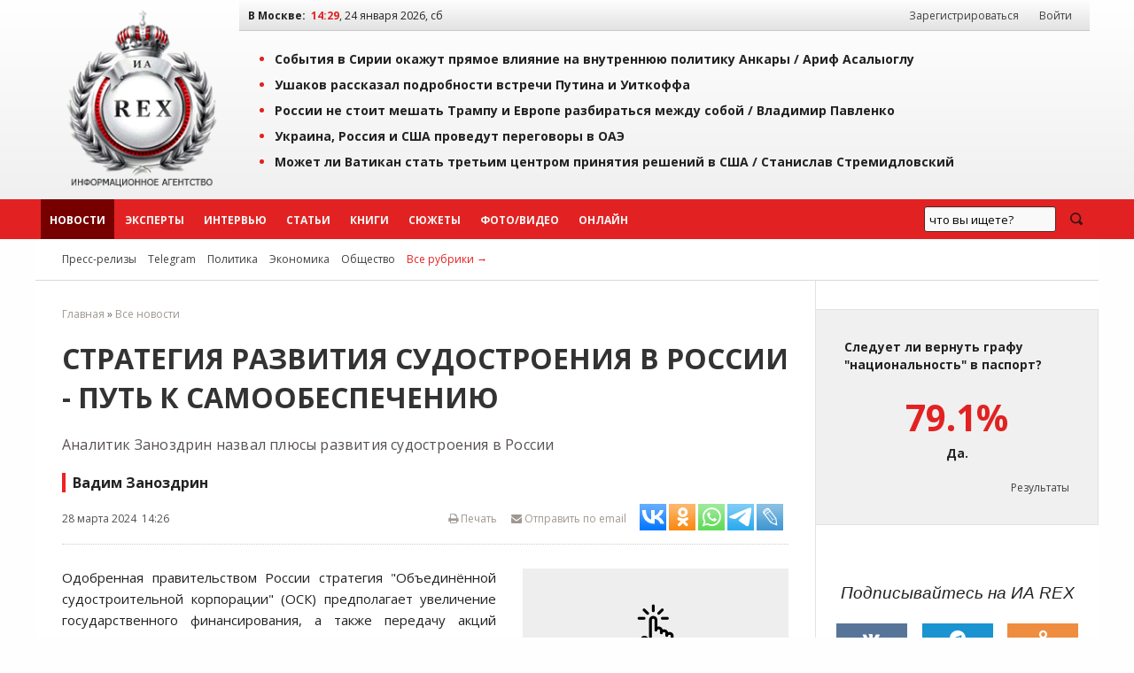

--- FILE ---
content_type: application/javascript;charset=utf-8
request_url: https://w.uptolike.com/widgets/v1/version.js?cb=cb__utl_cb_share_1769254169523131
body_size: 396
content:
cb__utl_cb_share_1769254169523131('1ea92d09c43527572b24fe052f11127b');